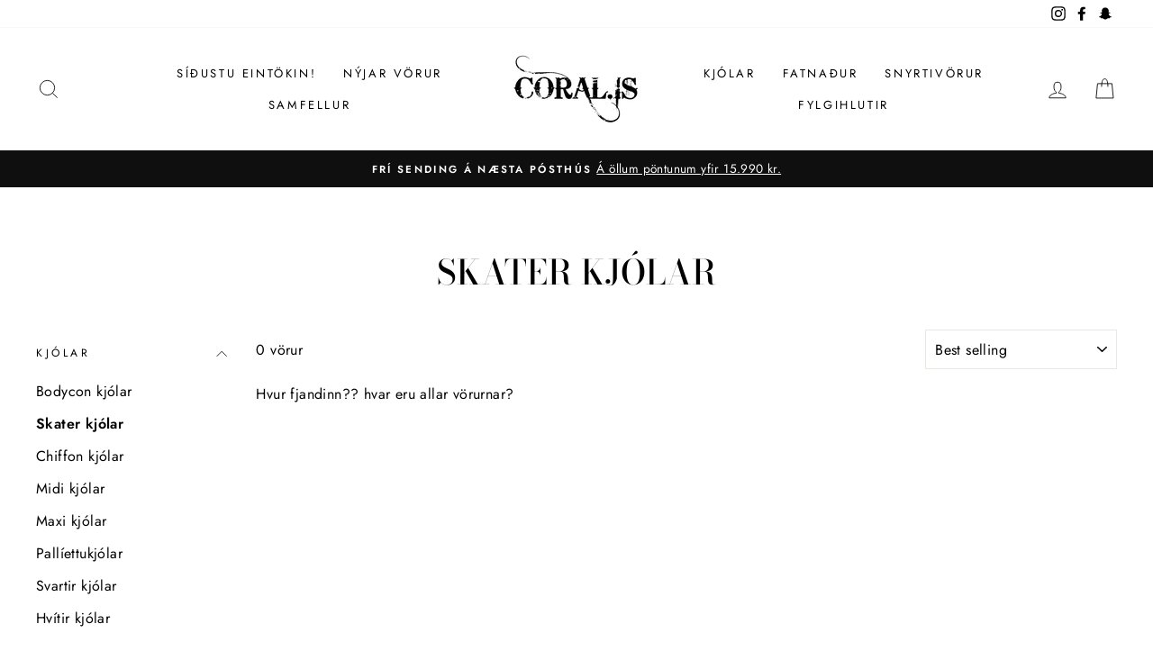

--- FILE ---
content_type: text/html; charset=UTF-8
request_url: https://nulls.solutions/shopify/gift-wrap/app/js/nulls-gift-wrap.js?shop=coral-verslun.myshopify.com
body_size: 1394
content:
var _0xc47e=["","split","0123456789abcdefghijklmnopqrstuvwxyzABCDEFGHIJKLMNOPQRSTUVWXYZ+/","slice","indexOf","","",".","pow","reduce","reverse","0"];function _0xe73c(d,e,f){var g=_0xc47e[2][_0xc47e[1]](_0xc47e[0]);var h=g[_0xc47e[3]](0,e);var i=g[_0xc47e[3]](0,f);var j=d[_0xc47e[1]](_0xc47e[0])[_0xc47e[10]]()[_0xc47e[9]](function(a,b,c){if(h[_0xc47e[4]](b)!==-1)return a+=h[_0xc47e[4]](b)*(Math[_0xc47e[8]](e,c))},0);var k=_0xc47e[0];while(j>0){k=i[j%f]+k;j=(j-(j%f))/f}return k||_0xc47e[11]}eval(function(E,m,i,l,y,r){r="";for(var h=0,len=E.length;h<len;h++){var s="";while(E[h]!==i[y]){s+=E[h];h++}for(var j=0;j<i.length;j++)s=s.replace(new RegExp(i[j],"g"),j);r+=String.fromCharCode(_0xe73c(s,y,10)-l)}return decodeURIComponent(escape(r))}("[base64]",41,"XpEsgwPNG",13,6,56))

--- FILE ---
content_type: text/css
request_url: https://s3-us-west-2.amazonaws.com/da-restock/da-restock-coral-verslun.myshopify.com.css
body_size: 688
content:
div#dd-restock-notification-container .da-restock-notification form{background-color: #000000} 
  div#dd-restock-notification-container .da-restock-notification p{color: #ffffff} 
 div#dd-restock-notification-container .da-restock-notification form button{background-color: #cccccc; color: #333333} 
 div#dd-restock-notification-container #dd-restock-notification-msg{background-color: #ffaaaa; color: #aa3939; border:0}
 .da-restock-image form{background-color: #000000;} 
  .da-restock-image p{color: #ffffff;} 
  .da-restock-image form button{background-color: #cccccc; color: #333333;} 
  img.da-restock-collection-img { opacity: 0.3}
 .da-restock-image form { opacity: 0.3}
